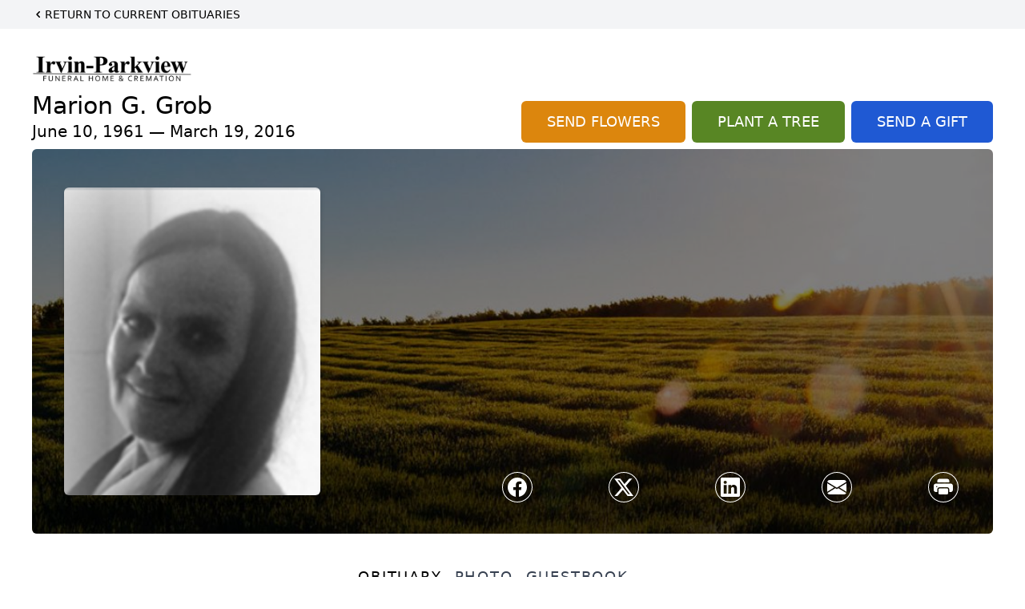

--- FILE ---
content_type: text/html; charset=utf-8
request_url: https://www.google.com/recaptcha/enterprise/anchor?ar=1&k=6LcmdHAqAAAAAAC6CSmRqkLPtULBzPRfMYF262nJ&co=aHR0cHM6Ly93d3cuaXJ2aW5wYXJrdmlldy5jb206NDQz&hl=en&type=image&v=PoyoqOPhxBO7pBk68S4YbpHZ&theme=light&size=invisible&badge=bottomright&anchor-ms=20000&execute-ms=30000&cb=i71t2gcu2cyi
body_size: 48827
content:
<!DOCTYPE HTML><html dir="ltr" lang="en"><head><meta http-equiv="Content-Type" content="text/html; charset=UTF-8">
<meta http-equiv="X-UA-Compatible" content="IE=edge">
<title>reCAPTCHA</title>
<style type="text/css">
/* cyrillic-ext */
@font-face {
  font-family: 'Roboto';
  font-style: normal;
  font-weight: 400;
  font-stretch: 100%;
  src: url(//fonts.gstatic.com/s/roboto/v48/KFO7CnqEu92Fr1ME7kSn66aGLdTylUAMa3GUBHMdazTgWw.woff2) format('woff2');
  unicode-range: U+0460-052F, U+1C80-1C8A, U+20B4, U+2DE0-2DFF, U+A640-A69F, U+FE2E-FE2F;
}
/* cyrillic */
@font-face {
  font-family: 'Roboto';
  font-style: normal;
  font-weight: 400;
  font-stretch: 100%;
  src: url(//fonts.gstatic.com/s/roboto/v48/KFO7CnqEu92Fr1ME7kSn66aGLdTylUAMa3iUBHMdazTgWw.woff2) format('woff2');
  unicode-range: U+0301, U+0400-045F, U+0490-0491, U+04B0-04B1, U+2116;
}
/* greek-ext */
@font-face {
  font-family: 'Roboto';
  font-style: normal;
  font-weight: 400;
  font-stretch: 100%;
  src: url(//fonts.gstatic.com/s/roboto/v48/KFO7CnqEu92Fr1ME7kSn66aGLdTylUAMa3CUBHMdazTgWw.woff2) format('woff2');
  unicode-range: U+1F00-1FFF;
}
/* greek */
@font-face {
  font-family: 'Roboto';
  font-style: normal;
  font-weight: 400;
  font-stretch: 100%;
  src: url(//fonts.gstatic.com/s/roboto/v48/KFO7CnqEu92Fr1ME7kSn66aGLdTylUAMa3-UBHMdazTgWw.woff2) format('woff2');
  unicode-range: U+0370-0377, U+037A-037F, U+0384-038A, U+038C, U+038E-03A1, U+03A3-03FF;
}
/* math */
@font-face {
  font-family: 'Roboto';
  font-style: normal;
  font-weight: 400;
  font-stretch: 100%;
  src: url(//fonts.gstatic.com/s/roboto/v48/KFO7CnqEu92Fr1ME7kSn66aGLdTylUAMawCUBHMdazTgWw.woff2) format('woff2');
  unicode-range: U+0302-0303, U+0305, U+0307-0308, U+0310, U+0312, U+0315, U+031A, U+0326-0327, U+032C, U+032F-0330, U+0332-0333, U+0338, U+033A, U+0346, U+034D, U+0391-03A1, U+03A3-03A9, U+03B1-03C9, U+03D1, U+03D5-03D6, U+03F0-03F1, U+03F4-03F5, U+2016-2017, U+2034-2038, U+203C, U+2040, U+2043, U+2047, U+2050, U+2057, U+205F, U+2070-2071, U+2074-208E, U+2090-209C, U+20D0-20DC, U+20E1, U+20E5-20EF, U+2100-2112, U+2114-2115, U+2117-2121, U+2123-214F, U+2190, U+2192, U+2194-21AE, U+21B0-21E5, U+21F1-21F2, U+21F4-2211, U+2213-2214, U+2216-22FF, U+2308-230B, U+2310, U+2319, U+231C-2321, U+2336-237A, U+237C, U+2395, U+239B-23B7, U+23D0, U+23DC-23E1, U+2474-2475, U+25AF, U+25B3, U+25B7, U+25BD, U+25C1, U+25CA, U+25CC, U+25FB, U+266D-266F, U+27C0-27FF, U+2900-2AFF, U+2B0E-2B11, U+2B30-2B4C, U+2BFE, U+3030, U+FF5B, U+FF5D, U+1D400-1D7FF, U+1EE00-1EEFF;
}
/* symbols */
@font-face {
  font-family: 'Roboto';
  font-style: normal;
  font-weight: 400;
  font-stretch: 100%;
  src: url(//fonts.gstatic.com/s/roboto/v48/KFO7CnqEu92Fr1ME7kSn66aGLdTylUAMaxKUBHMdazTgWw.woff2) format('woff2');
  unicode-range: U+0001-000C, U+000E-001F, U+007F-009F, U+20DD-20E0, U+20E2-20E4, U+2150-218F, U+2190, U+2192, U+2194-2199, U+21AF, U+21E6-21F0, U+21F3, U+2218-2219, U+2299, U+22C4-22C6, U+2300-243F, U+2440-244A, U+2460-24FF, U+25A0-27BF, U+2800-28FF, U+2921-2922, U+2981, U+29BF, U+29EB, U+2B00-2BFF, U+4DC0-4DFF, U+FFF9-FFFB, U+10140-1018E, U+10190-1019C, U+101A0, U+101D0-101FD, U+102E0-102FB, U+10E60-10E7E, U+1D2C0-1D2D3, U+1D2E0-1D37F, U+1F000-1F0FF, U+1F100-1F1AD, U+1F1E6-1F1FF, U+1F30D-1F30F, U+1F315, U+1F31C, U+1F31E, U+1F320-1F32C, U+1F336, U+1F378, U+1F37D, U+1F382, U+1F393-1F39F, U+1F3A7-1F3A8, U+1F3AC-1F3AF, U+1F3C2, U+1F3C4-1F3C6, U+1F3CA-1F3CE, U+1F3D4-1F3E0, U+1F3ED, U+1F3F1-1F3F3, U+1F3F5-1F3F7, U+1F408, U+1F415, U+1F41F, U+1F426, U+1F43F, U+1F441-1F442, U+1F444, U+1F446-1F449, U+1F44C-1F44E, U+1F453, U+1F46A, U+1F47D, U+1F4A3, U+1F4B0, U+1F4B3, U+1F4B9, U+1F4BB, U+1F4BF, U+1F4C8-1F4CB, U+1F4D6, U+1F4DA, U+1F4DF, U+1F4E3-1F4E6, U+1F4EA-1F4ED, U+1F4F7, U+1F4F9-1F4FB, U+1F4FD-1F4FE, U+1F503, U+1F507-1F50B, U+1F50D, U+1F512-1F513, U+1F53E-1F54A, U+1F54F-1F5FA, U+1F610, U+1F650-1F67F, U+1F687, U+1F68D, U+1F691, U+1F694, U+1F698, U+1F6AD, U+1F6B2, U+1F6B9-1F6BA, U+1F6BC, U+1F6C6-1F6CF, U+1F6D3-1F6D7, U+1F6E0-1F6EA, U+1F6F0-1F6F3, U+1F6F7-1F6FC, U+1F700-1F7FF, U+1F800-1F80B, U+1F810-1F847, U+1F850-1F859, U+1F860-1F887, U+1F890-1F8AD, U+1F8B0-1F8BB, U+1F8C0-1F8C1, U+1F900-1F90B, U+1F93B, U+1F946, U+1F984, U+1F996, U+1F9E9, U+1FA00-1FA6F, U+1FA70-1FA7C, U+1FA80-1FA89, U+1FA8F-1FAC6, U+1FACE-1FADC, U+1FADF-1FAE9, U+1FAF0-1FAF8, U+1FB00-1FBFF;
}
/* vietnamese */
@font-face {
  font-family: 'Roboto';
  font-style: normal;
  font-weight: 400;
  font-stretch: 100%;
  src: url(//fonts.gstatic.com/s/roboto/v48/KFO7CnqEu92Fr1ME7kSn66aGLdTylUAMa3OUBHMdazTgWw.woff2) format('woff2');
  unicode-range: U+0102-0103, U+0110-0111, U+0128-0129, U+0168-0169, U+01A0-01A1, U+01AF-01B0, U+0300-0301, U+0303-0304, U+0308-0309, U+0323, U+0329, U+1EA0-1EF9, U+20AB;
}
/* latin-ext */
@font-face {
  font-family: 'Roboto';
  font-style: normal;
  font-weight: 400;
  font-stretch: 100%;
  src: url(//fonts.gstatic.com/s/roboto/v48/KFO7CnqEu92Fr1ME7kSn66aGLdTylUAMa3KUBHMdazTgWw.woff2) format('woff2');
  unicode-range: U+0100-02BA, U+02BD-02C5, U+02C7-02CC, U+02CE-02D7, U+02DD-02FF, U+0304, U+0308, U+0329, U+1D00-1DBF, U+1E00-1E9F, U+1EF2-1EFF, U+2020, U+20A0-20AB, U+20AD-20C0, U+2113, U+2C60-2C7F, U+A720-A7FF;
}
/* latin */
@font-face {
  font-family: 'Roboto';
  font-style: normal;
  font-weight: 400;
  font-stretch: 100%;
  src: url(//fonts.gstatic.com/s/roboto/v48/KFO7CnqEu92Fr1ME7kSn66aGLdTylUAMa3yUBHMdazQ.woff2) format('woff2');
  unicode-range: U+0000-00FF, U+0131, U+0152-0153, U+02BB-02BC, U+02C6, U+02DA, U+02DC, U+0304, U+0308, U+0329, U+2000-206F, U+20AC, U+2122, U+2191, U+2193, U+2212, U+2215, U+FEFF, U+FFFD;
}
/* cyrillic-ext */
@font-face {
  font-family: 'Roboto';
  font-style: normal;
  font-weight: 500;
  font-stretch: 100%;
  src: url(//fonts.gstatic.com/s/roboto/v48/KFO7CnqEu92Fr1ME7kSn66aGLdTylUAMa3GUBHMdazTgWw.woff2) format('woff2');
  unicode-range: U+0460-052F, U+1C80-1C8A, U+20B4, U+2DE0-2DFF, U+A640-A69F, U+FE2E-FE2F;
}
/* cyrillic */
@font-face {
  font-family: 'Roboto';
  font-style: normal;
  font-weight: 500;
  font-stretch: 100%;
  src: url(//fonts.gstatic.com/s/roboto/v48/KFO7CnqEu92Fr1ME7kSn66aGLdTylUAMa3iUBHMdazTgWw.woff2) format('woff2');
  unicode-range: U+0301, U+0400-045F, U+0490-0491, U+04B0-04B1, U+2116;
}
/* greek-ext */
@font-face {
  font-family: 'Roboto';
  font-style: normal;
  font-weight: 500;
  font-stretch: 100%;
  src: url(//fonts.gstatic.com/s/roboto/v48/KFO7CnqEu92Fr1ME7kSn66aGLdTylUAMa3CUBHMdazTgWw.woff2) format('woff2');
  unicode-range: U+1F00-1FFF;
}
/* greek */
@font-face {
  font-family: 'Roboto';
  font-style: normal;
  font-weight: 500;
  font-stretch: 100%;
  src: url(//fonts.gstatic.com/s/roboto/v48/KFO7CnqEu92Fr1ME7kSn66aGLdTylUAMa3-UBHMdazTgWw.woff2) format('woff2');
  unicode-range: U+0370-0377, U+037A-037F, U+0384-038A, U+038C, U+038E-03A1, U+03A3-03FF;
}
/* math */
@font-face {
  font-family: 'Roboto';
  font-style: normal;
  font-weight: 500;
  font-stretch: 100%;
  src: url(//fonts.gstatic.com/s/roboto/v48/KFO7CnqEu92Fr1ME7kSn66aGLdTylUAMawCUBHMdazTgWw.woff2) format('woff2');
  unicode-range: U+0302-0303, U+0305, U+0307-0308, U+0310, U+0312, U+0315, U+031A, U+0326-0327, U+032C, U+032F-0330, U+0332-0333, U+0338, U+033A, U+0346, U+034D, U+0391-03A1, U+03A3-03A9, U+03B1-03C9, U+03D1, U+03D5-03D6, U+03F0-03F1, U+03F4-03F5, U+2016-2017, U+2034-2038, U+203C, U+2040, U+2043, U+2047, U+2050, U+2057, U+205F, U+2070-2071, U+2074-208E, U+2090-209C, U+20D0-20DC, U+20E1, U+20E5-20EF, U+2100-2112, U+2114-2115, U+2117-2121, U+2123-214F, U+2190, U+2192, U+2194-21AE, U+21B0-21E5, U+21F1-21F2, U+21F4-2211, U+2213-2214, U+2216-22FF, U+2308-230B, U+2310, U+2319, U+231C-2321, U+2336-237A, U+237C, U+2395, U+239B-23B7, U+23D0, U+23DC-23E1, U+2474-2475, U+25AF, U+25B3, U+25B7, U+25BD, U+25C1, U+25CA, U+25CC, U+25FB, U+266D-266F, U+27C0-27FF, U+2900-2AFF, U+2B0E-2B11, U+2B30-2B4C, U+2BFE, U+3030, U+FF5B, U+FF5D, U+1D400-1D7FF, U+1EE00-1EEFF;
}
/* symbols */
@font-face {
  font-family: 'Roboto';
  font-style: normal;
  font-weight: 500;
  font-stretch: 100%;
  src: url(//fonts.gstatic.com/s/roboto/v48/KFO7CnqEu92Fr1ME7kSn66aGLdTylUAMaxKUBHMdazTgWw.woff2) format('woff2');
  unicode-range: U+0001-000C, U+000E-001F, U+007F-009F, U+20DD-20E0, U+20E2-20E4, U+2150-218F, U+2190, U+2192, U+2194-2199, U+21AF, U+21E6-21F0, U+21F3, U+2218-2219, U+2299, U+22C4-22C6, U+2300-243F, U+2440-244A, U+2460-24FF, U+25A0-27BF, U+2800-28FF, U+2921-2922, U+2981, U+29BF, U+29EB, U+2B00-2BFF, U+4DC0-4DFF, U+FFF9-FFFB, U+10140-1018E, U+10190-1019C, U+101A0, U+101D0-101FD, U+102E0-102FB, U+10E60-10E7E, U+1D2C0-1D2D3, U+1D2E0-1D37F, U+1F000-1F0FF, U+1F100-1F1AD, U+1F1E6-1F1FF, U+1F30D-1F30F, U+1F315, U+1F31C, U+1F31E, U+1F320-1F32C, U+1F336, U+1F378, U+1F37D, U+1F382, U+1F393-1F39F, U+1F3A7-1F3A8, U+1F3AC-1F3AF, U+1F3C2, U+1F3C4-1F3C6, U+1F3CA-1F3CE, U+1F3D4-1F3E0, U+1F3ED, U+1F3F1-1F3F3, U+1F3F5-1F3F7, U+1F408, U+1F415, U+1F41F, U+1F426, U+1F43F, U+1F441-1F442, U+1F444, U+1F446-1F449, U+1F44C-1F44E, U+1F453, U+1F46A, U+1F47D, U+1F4A3, U+1F4B0, U+1F4B3, U+1F4B9, U+1F4BB, U+1F4BF, U+1F4C8-1F4CB, U+1F4D6, U+1F4DA, U+1F4DF, U+1F4E3-1F4E6, U+1F4EA-1F4ED, U+1F4F7, U+1F4F9-1F4FB, U+1F4FD-1F4FE, U+1F503, U+1F507-1F50B, U+1F50D, U+1F512-1F513, U+1F53E-1F54A, U+1F54F-1F5FA, U+1F610, U+1F650-1F67F, U+1F687, U+1F68D, U+1F691, U+1F694, U+1F698, U+1F6AD, U+1F6B2, U+1F6B9-1F6BA, U+1F6BC, U+1F6C6-1F6CF, U+1F6D3-1F6D7, U+1F6E0-1F6EA, U+1F6F0-1F6F3, U+1F6F7-1F6FC, U+1F700-1F7FF, U+1F800-1F80B, U+1F810-1F847, U+1F850-1F859, U+1F860-1F887, U+1F890-1F8AD, U+1F8B0-1F8BB, U+1F8C0-1F8C1, U+1F900-1F90B, U+1F93B, U+1F946, U+1F984, U+1F996, U+1F9E9, U+1FA00-1FA6F, U+1FA70-1FA7C, U+1FA80-1FA89, U+1FA8F-1FAC6, U+1FACE-1FADC, U+1FADF-1FAE9, U+1FAF0-1FAF8, U+1FB00-1FBFF;
}
/* vietnamese */
@font-face {
  font-family: 'Roboto';
  font-style: normal;
  font-weight: 500;
  font-stretch: 100%;
  src: url(//fonts.gstatic.com/s/roboto/v48/KFO7CnqEu92Fr1ME7kSn66aGLdTylUAMa3OUBHMdazTgWw.woff2) format('woff2');
  unicode-range: U+0102-0103, U+0110-0111, U+0128-0129, U+0168-0169, U+01A0-01A1, U+01AF-01B0, U+0300-0301, U+0303-0304, U+0308-0309, U+0323, U+0329, U+1EA0-1EF9, U+20AB;
}
/* latin-ext */
@font-face {
  font-family: 'Roboto';
  font-style: normal;
  font-weight: 500;
  font-stretch: 100%;
  src: url(//fonts.gstatic.com/s/roboto/v48/KFO7CnqEu92Fr1ME7kSn66aGLdTylUAMa3KUBHMdazTgWw.woff2) format('woff2');
  unicode-range: U+0100-02BA, U+02BD-02C5, U+02C7-02CC, U+02CE-02D7, U+02DD-02FF, U+0304, U+0308, U+0329, U+1D00-1DBF, U+1E00-1E9F, U+1EF2-1EFF, U+2020, U+20A0-20AB, U+20AD-20C0, U+2113, U+2C60-2C7F, U+A720-A7FF;
}
/* latin */
@font-face {
  font-family: 'Roboto';
  font-style: normal;
  font-weight: 500;
  font-stretch: 100%;
  src: url(//fonts.gstatic.com/s/roboto/v48/KFO7CnqEu92Fr1ME7kSn66aGLdTylUAMa3yUBHMdazQ.woff2) format('woff2');
  unicode-range: U+0000-00FF, U+0131, U+0152-0153, U+02BB-02BC, U+02C6, U+02DA, U+02DC, U+0304, U+0308, U+0329, U+2000-206F, U+20AC, U+2122, U+2191, U+2193, U+2212, U+2215, U+FEFF, U+FFFD;
}
/* cyrillic-ext */
@font-face {
  font-family: 'Roboto';
  font-style: normal;
  font-weight: 900;
  font-stretch: 100%;
  src: url(//fonts.gstatic.com/s/roboto/v48/KFO7CnqEu92Fr1ME7kSn66aGLdTylUAMa3GUBHMdazTgWw.woff2) format('woff2');
  unicode-range: U+0460-052F, U+1C80-1C8A, U+20B4, U+2DE0-2DFF, U+A640-A69F, U+FE2E-FE2F;
}
/* cyrillic */
@font-face {
  font-family: 'Roboto';
  font-style: normal;
  font-weight: 900;
  font-stretch: 100%;
  src: url(//fonts.gstatic.com/s/roboto/v48/KFO7CnqEu92Fr1ME7kSn66aGLdTylUAMa3iUBHMdazTgWw.woff2) format('woff2');
  unicode-range: U+0301, U+0400-045F, U+0490-0491, U+04B0-04B1, U+2116;
}
/* greek-ext */
@font-face {
  font-family: 'Roboto';
  font-style: normal;
  font-weight: 900;
  font-stretch: 100%;
  src: url(//fonts.gstatic.com/s/roboto/v48/KFO7CnqEu92Fr1ME7kSn66aGLdTylUAMa3CUBHMdazTgWw.woff2) format('woff2');
  unicode-range: U+1F00-1FFF;
}
/* greek */
@font-face {
  font-family: 'Roboto';
  font-style: normal;
  font-weight: 900;
  font-stretch: 100%;
  src: url(//fonts.gstatic.com/s/roboto/v48/KFO7CnqEu92Fr1ME7kSn66aGLdTylUAMa3-UBHMdazTgWw.woff2) format('woff2');
  unicode-range: U+0370-0377, U+037A-037F, U+0384-038A, U+038C, U+038E-03A1, U+03A3-03FF;
}
/* math */
@font-face {
  font-family: 'Roboto';
  font-style: normal;
  font-weight: 900;
  font-stretch: 100%;
  src: url(//fonts.gstatic.com/s/roboto/v48/KFO7CnqEu92Fr1ME7kSn66aGLdTylUAMawCUBHMdazTgWw.woff2) format('woff2');
  unicode-range: U+0302-0303, U+0305, U+0307-0308, U+0310, U+0312, U+0315, U+031A, U+0326-0327, U+032C, U+032F-0330, U+0332-0333, U+0338, U+033A, U+0346, U+034D, U+0391-03A1, U+03A3-03A9, U+03B1-03C9, U+03D1, U+03D5-03D6, U+03F0-03F1, U+03F4-03F5, U+2016-2017, U+2034-2038, U+203C, U+2040, U+2043, U+2047, U+2050, U+2057, U+205F, U+2070-2071, U+2074-208E, U+2090-209C, U+20D0-20DC, U+20E1, U+20E5-20EF, U+2100-2112, U+2114-2115, U+2117-2121, U+2123-214F, U+2190, U+2192, U+2194-21AE, U+21B0-21E5, U+21F1-21F2, U+21F4-2211, U+2213-2214, U+2216-22FF, U+2308-230B, U+2310, U+2319, U+231C-2321, U+2336-237A, U+237C, U+2395, U+239B-23B7, U+23D0, U+23DC-23E1, U+2474-2475, U+25AF, U+25B3, U+25B7, U+25BD, U+25C1, U+25CA, U+25CC, U+25FB, U+266D-266F, U+27C0-27FF, U+2900-2AFF, U+2B0E-2B11, U+2B30-2B4C, U+2BFE, U+3030, U+FF5B, U+FF5D, U+1D400-1D7FF, U+1EE00-1EEFF;
}
/* symbols */
@font-face {
  font-family: 'Roboto';
  font-style: normal;
  font-weight: 900;
  font-stretch: 100%;
  src: url(//fonts.gstatic.com/s/roboto/v48/KFO7CnqEu92Fr1ME7kSn66aGLdTylUAMaxKUBHMdazTgWw.woff2) format('woff2');
  unicode-range: U+0001-000C, U+000E-001F, U+007F-009F, U+20DD-20E0, U+20E2-20E4, U+2150-218F, U+2190, U+2192, U+2194-2199, U+21AF, U+21E6-21F0, U+21F3, U+2218-2219, U+2299, U+22C4-22C6, U+2300-243F, U+2440-244A, U+2460-24FF, U+25A0-27BF, U+2800-28FF, U+2921-2922, U+2981, U+29BF, U+29EB, U+2B00-2BFF, U+4DC0-4DFF, U+FFF9-FFFB, U+10140-1018E, U+10190-1019C, U+101A0, U+101D0-101FD, U+102E0-102FB, U+10E60-10E7E, U+1D2C0-1D2D3, U+1D2E0-1D37F, U+1F000-1F0FF, U+1F100-1F1AD, U+1F1E6-1F1FF, U+1F30D-1F30F, U+1F315, U+1F31C, U+1F31E, U+1F320-1F32C, U+1F336, U+1F378, U+1F37D, U+1F382, U+1F393-1F39F, U+1F3A7-1F3A8, U+1F3AC-1F3AF, U+1F3C2, U+1F3C4-1F3C6, U+1F3CA-1F3CE, U+1F3D4-1F3E0, U+1F3ED, U+1F3F1-1F3F3, U+1F3F5-1F3F7, U+1F408, U+1F415, U+1F41F, U+1F426, U+1F43F, U+1F441-1F442, U+1F444, U+1F446-1F449, U+1F44C-1F44E, U+1F453, U+1F46A, U+1F47D, U+1F4A3, U+1F4B0, U+1F4B3, U+1F4B9, U+1F4BB, U+1F4BF, U+1F4C8-1F4CB, U+1F4D6, U+1F4DA, U+1F4DF, U+1F4E3-1F4E6, U+1F4EA-1F4ED, U+1F4F7, U+1F4F9-1F4FB, U+1F4FD-1F4FE, U+1F503, U+1F507-1F50B, U+1F50D, U+1F512-1F513, U+1F53E-1F54A, U+1F54F-1F5FA, U+1F610, U+1F650-1F67F, U+1F687, U+1F68D, U+1F691, U+1F694, U+1F698, U+1F6AD, U+1F6B2, U+1F6B9-1F6BA, U+1F6BC, U+1F6C6-1F6CF, U+1F6D3-1F6D7, U+1F6E0-1F6EA, U+1F6F0-1F6F3, U+1F6F7-1F6FC, U+1F700-1F7FF, U+1F800-1F80B, U+1F810-1F847, U+1F850-1F859, U+1F860-1F887, U+1F890-1F8AD, U+1F8B0-1F8BB, U+1F8C0-1F8C1, U+1F900-1F90B, U+1F93B, U+1F946, U+1F984, U+1F996, U+1F9E9, U+1FA00-1FA6F, U+1FA70-1FA7C, U+1FA80-1FA89, U+1FA8F-1FAC6, U+1FACE-1FADC, U+1FADF-1FAE9, U+1FAF0-1FAF8, U+1FB00-1FBFF;
}
/* vietnamese */
@font-face {
  font-family: 'Roboto';
  font-style: normal;
  font-weight: 900;
  font-stretch: 100%;
  src: url(//fonts.gstatic.com/s/roboto/v48/KFO7CnqEu92Fr1ME7kSn66aGLdTylUAMa3OUBHMdazTgWw.woff2) format('woff2');
  unicode-range: U+0102-0103, U+0110-0111, U+0128-0129, U+0168-0169, U+01A0-01A1, U+01AF-01B0, U+0300-0301, U+0303-0304, U+0308-0309, U+0323, U+0329, U+1EA0-1EF9, U+20AB;
}
/* latin-ext */
@font-face {
  font-family: 'Roboto';
  font-style: normal;
  font-weight: 900;
  font-stretch: 100%;
  src: url(//fonts.gstatic.com/s/roboto/v48/KFO7CnqEu92Fr1ME7kSn66aGLdTylUAMa3KUBHMdazTgWw.woff2) format('woff2');
  unicode-range: U+0100-02BA, U+02BD-02C5, U+02C7-02CC, U+02CE-02D7, U+02DD-02FF, U+0304, U+0308, U+0329, U+1D00-1DBF, U+1E00-1E9F, U+1EF2-1EFF, U+2020, U+20A0-20AB, U+20AD-20C0, U+2113, U+2C60-2C7F, U+A720-A7FF;
}
/* latin */
@font-face {
  font-family: 'Roboto';
  font-style: normal;
  font-weight: 900;
  font-stretch: 100%;
  src: url(//fonts.gstatic.com/s/roboto/v48/KFO7CnqEu92Fr1ME7kSn66aGLdTylUAMa3yUBHMdazQ.woff2) format('woff2');
  unicode-range: U+0000-00FF, U+0131, U+0152-0153, U+02BB-02BC, U+02C6, U+02DA, U+02DC, U+0304, U+0308, U+0329, U+2000-206F, U+20AC, U+2122, U+2191, U+2193, U+2212, U+2215, U+FEFF, U+FFFD;
}

</style>
<link rel="stylesheet" type="text/css" href="https://www.gstatic.com/recaptcha/releases/PoyoqOPhxBO7pBk68S4YbpHZ/styles__ltr.css">
<script nonce="VrxoDUbNQADOw5Ivi2DGUg" type="text/javascript">window['__recaptcha_api'] = 'https://www.google.com/recaptcha/enterprise/';</script>
<script type="text/javascript" src="https://www.gstatic.com/recaptcha/releases/PoyoqOPhxBO7pBk68S4YbpHZ/recaptcha__en.js" nonce="VrxoDUbNQADOw5Ivi2DGUg">
      
    </script></head>
<body><div id="rc-anchor-alert" class="rc-anchor-alert"></div>
<input type="hidden" id="recaptcha-token" value="[base64]">
<script type="text/javascript" nonce="VrxoDUbNQADOw5Ivi2DGUg">
      recaptcha.anchor.Main.init("[\x22ainput\x22,[\x22bgdata\x22,\x22\x22,\[base64]/[base64]/[base64]/KE4oMTI0LHYsdi5HKSxMWihsLHYpKTpOKDEyNCx2LGwpLFYpLHYpLFQpKSxGKDE3MSx2KX0scjc9ZnVuY3Rpb24obCl7cmV0dXJuIGx9LEM9ZnVuY3Rpb24obCxWLHYpe04odixsLFYpLFZbYWtdPTI3OTZ9LG49ZnVuY3Rpb24obCxWKXtWLlg9KChWLlg/[base64]/[base64]/[base64]/[base64]/[base64]/[base64]/[base64]/[base64]/[base64]/[base64]/[base64]\\u003d\x22,\[base64]\\u003d\x22,\x22w5vCqU7Cv8O4w6rCgFVZBjDCv8Kyw6hWecKDwplfwonDlwbDghoyw64Fw7UtwoTDvCZGw5IQO8KBRx9KcjXDhMOrQinCusOxwoRHwpV9w4PCq8Ogw7Y4c8OLw68KUynDkcKKw6gtwo0SYcOQwp9/B8K/[base64]/DqSzCgScxw4ozK1LDjsK/w67DscOdRlXDjiLDksK2w6jDi2F3VcKLwoNJw5DDvCLDtsKFwpkUwq8/SGfDvR0ZQSPDisOBWcOkFMKxwonDtj4kQ8O2wogVw6bCo34KRsOlwr4bwqfDg8Kyw4tcwpkWBzZRw4oRMhLCv8KFwp0Nw6fDlx44wro5ZztEekbCvk5rwoDDpcKeTMKWOMOoXQTCusK1w6PDrsK6w7pPwqxbMQDCgCTDgx9/wpXDm24mN2TDgE19XxAKw5bDncKUw79pw57CuMOGFMOQOMKuPsKGHE5IworDlDvChB/DgxTCsE7ClsKXPsOCZHEjDWpMKMOUw7xBw5JqYcKnwrPDuGcJGTUAw5fCixMDai/Csx47wrfCjSEUE8K2Y8KZwoHDim9xwps8w4PCpsK0wozChzkJwo9xw5V/wpbDgzBCw5ohFz4YwpAyDMOHw5rDu0Mdw6kWOMOTwqzClsOzwoPCnFxiQEgzCAnCvsKtYzfDlA96ccODJcOawoU6w47DisO5CVV8ScKNV8OUS8OJw7MIwr/DmMOMIMK5CMO+w4liZRB0w5Uuwrl0dQAhAF/ClMKKd0DDpcKCwo3CvSjDgsK7woXDiy0JWzgDw5XDvcOgOXkWw7NVLCwTPAbDngEiwpPCosO/Hlw3dn0Rw67ChDTCmBLCtMKew43DsDBaw4Vgw6IbMcOjw6jDpmNpwoQSGGlAw6c2IcOLNA/DqSYTw68Rw5/[base64]/DlF1FLSQEUloXwoVtFhFUfkHCucO6w57Dp2fDiE/[base64]/[base64]/[base64]/[base64]/CicKDw5bDl3LCq8KlKGXCocOdA8K3wqU0PcKyRMOKwpciw5QtBwnDqiHDrmkLRsKhLmTCjjrDt1cvUTBcw4gvw6xMwqQ/w7PDhmvDvsKuw4gmVMK2CWfCow4PwozDrsOUcnR9V8OQIcOkU2jDmcKrGAB+w78CFMK6PsKSa1xJJ8OHw6DDqGFdwp4LwofCqFbCkRvCrz4gWFzCjsOkwoTChMKkQ37CmMOabwIbDFQdw7nCs8Ose8KlPRrCoMOKMC1/[base64]/FFnDj2/DjhYNw4sSJCx+djgHFgrCs8KWT8O0B8Kdw6zDtQrCjR3DmMOjwqzDrHRlw67Cj8Ocw4obFMK4Q8OJwo7ClBTCgyXDnDEoZMKGUFLDuzZeH8Kuw5UAw6h+RcK0fBQQw5zClx1FPANZw7vDqsKdYR/CpcOXw4LDu8OYw48BL1pnw5bCgMOjw4dQDcKmw4zDgsK+IcKFw5jCn8K0w7DCgVNobcKkw4NEwqVJGsO0w5rDhcK2PnHDhMKNTH7CpcK1PW3Cp8K2wqXDsSvDhBvDs8OSwp95wrzClcOwc0/[base64]/[base64]/Cl8KIIMK8R8O1wrXDnMOqwp5yQ3UHLcOqABUtNFoMwrjCqMKPfhZaUFVhGcKPwqpJw6dsw5AKwowCw4PDqlkKGMKWw6IhWsKiwrDDjhxow43DoyrDrMKKdWTDr8K3aWxDw7Zow50hw7p+aMOuIsOTFQLCjcOdIcKBfT8/XMONwooXw4IfH8O8ZT4Zw4bCkCgCNMKraH/Dj07CpMKpw4HCl19pM8KEW8KNfg/DocOmMSLCmcOrVXbDi8KxGH/DlMKgAwHCsiXDsijChETDv1nDr2IvwoPClMOHYcKiw5wfwod6w5zCgMOTDV9bNnBAwr/DhMOdw44CwqrDpD7Clhl2MljCj8OAVQbDmcOJJW/DtcKHZA/DnivDrMOpCjjCtzrDpsKkwqFSf8OPQn9hw6AJwrPCocK1w6pOIwAQw5XDvcKbZ8Opw4nDisOQw4tnwrI9HzFrACHDrMKKdHjDgcOzwpTCrGLCuA/ChMK1OsKnw6l6wq/DrVhvPRsAw5XDsA/DnsKOwqDCrmJWw6oTw7N8McOOw5PDj8O0McKRwqtnw51Ew5YvR2l0DD3Cj17DhW3DusO6BcOyHCYWw7p6N8O3Uz9bw6XDkMK/RWnCjMKsGGBddcKdTcO9K0HDt2sgw4VhKlbDoiw1P2/CjsK2DMObw6DDgHMGw54Ow7kwwqDCtnkDw5nDq8Olw5siwqLCtsKRwqsOVcODwpnCpwY7eMKYMsOcWBhPw71ATiTDm8K7PcKww74QTsOTVWLDln/[base64]/DpFTCuHE6w7TCiMOVwpNKHw/DtMOGwr0jLcObH8KEwpAPf8OqK1VnVHPDpMK1c8KFIMOTbikEDMObPsOHclZcbw/DqsOKwoNTX8OHXEwnEWJtw7HCk8O1EEfDgijDuQHDnivDuMKBwqUxacO9wo/CiBLCu8OMTAbDk2gdFiAVTsKCSMKdRX7DixNCw6suIAbDh8Oow7vCo8OseAEuwp3Dm1BOHTXCuMOnwrjDtsOkwp3DtcKtw4bDt8ODwrdod1fCqcKfGHsCL8K/wpMMw7LChMO1w5bCoRXDksO5woLDoMKYw4wzTMK7BUnDtcK4fsKpY8OYw4vDvw1QwrZUwpoZd8KbESLDosKvw7rCol/DicOSwrbCvMK0TwwFw57CuMKJwpjDt2Efw4xYdMKEw4IoJcKRwqZ5wrZ/d0NZY3LDuxJ0blJiw6NAwoHCpcK3wovCnFZWw45nwqAVI1Aqw5LDq8O0VcOzXMK4dMKzUjRFwpM8w6rCg1HDsSjCm1MSH8KEwr5PAcOswpBUwp3CnkfDnEVawpfDocK2wovDksO5DsOJwofDk8K/wrd5RMK4ai5Fw4LCkMOUwp3CtVkkBDENHMKXH1/[base64]/wrfDvX07wpnDk2jCgsONeWnDucKKY8OGWsKWwrvDmcKEGHkKw5/Dozd1GMKQwq8IdhvDghACw6EVPWxEw5fCrnF8wofDgcOHFcKNwq3CjDTDj1MPw7LDiCpdWRhnQlfDlnggEMOKZVjDnsO2wrULUgFnw64PwrwZVVPCssKJekNmL3wnwpXCv8OYEArCjCTDvGU/F8O7RsOtw4Arw73CscO1w6LCssO9w6s3M8K0wpoJEsKkw6jCpWjDk8OWw7nCsmBMwqnCrRLCq27CrcOhew/DgENsw4vDmycSw53DhsKEw7jDhBvCjcOHwpZZwprDmHTCoMK4IyYww5vDljDDksKrdcOQbMOlLTHCkFB2cMKHdMOqJA/[base64]/Dp1QYw5vDhsKzwpZZBwLCmAIiw6HCi3AGLnHDuGBMYMOtwqdANsOYcHZCw5vCr8KIw4zDgsO9w5rDknLDi8O8wpPCklTDisOCw67Cg8KZw4pWCzHDhcKPw6TDksO2IxYZOm7DkcOLw7EbcMOafMOww64XQMKjw4ZpwrXCnsOjw43Dr8OCwpXCn1/[base64]/w4E1WjtbZA9Gwq3ChMO0W8KJwrXDisOwUcOhw61EAcOyImvCk0HDnmXChMKQwrjCoigww5ZlH8KWbMO5NMKyNsO/cQ3CmcOJwoYyAwDDjTg/wq7CsHEgw5JnPyQTw5IuwoZ2w5rCvsOfP8Kiam0Qw4oES8O4wozClcOJU0rCjF0Rw6Msw6nDhcOkAlrDg8OAT1nDiMKKw6fCrsKnw5DCqsKBFsOgLETClcK9IMKzwpIaYx/Ds8OQwo59YcK/wr7ChigRXsK9X8O6wrTDscKdKw7DsMOpGMO9wrLDllHDh0TDlMOuMl0rwqHDrcKMfi89w5BwwqwmD8KYwr9JNsK/wqDDoy3DmTM8H8Kcw7LCrTsVw5zCoCU5w7BFw7Q5w6stMW/[base64]/Dg8KdP8KLwp5/w5TCkcO4K14cL8KzM8Oiw4HCnUfCu8Ksw4TCisO2HcOQwq7Ch8KHOg7DvsOmJcKcw5QhATxaRcO7w5QlPMOWwqnDpDfDs8KKGRPDun/CvcKhNcK8wqXDucKwwpJDw4MFwrM6w5oUwprDnXR1w7HDnMOCfGZQw6MqwrlowokVw7YCGcKCwpXCpi5kMsOSBcKKwpDClcKTASbCi2rCqsOMNcKqfmXCmsOgwrHDusOBHmPDtUBKwoMyw43CgH53wo8+ZyDDjcKnLMO/woDClxYGwooMfDLCpyjCmjEbY8KgLAXDiyrDilLDtMKYc8K6LnDDl8OTNBILd8OXWE3CpMKmEcOPRcObwoBGRgDDtsKDJMKIO8K/[base64]/DuU4Uwowcw5EgJgDDqcKxwqnDssOia8OePcO6fgLDrn3CtXDCoMKJIVfCnsKaIRA+woTDuUjCu8KtwoPDrhnCoAwpwqR1cMOkQwoawpQWFRzCrsKZwr19w4w5UBXDl2E7wolxwrjCt0nDosKIwoVjcBXCtBrDvMKRU8KRw5Qrw48jFcOVw7PCv1bDhjzDocOZZMOHeU/DqUR1IMO5ETYyw77Dq8OHbhfDlsKqw71bHxzDicKjwqPDg8Oyw4cPOWzCtFTDm8KnP2VtLMOsBMO+w6zCk8KwBQp+w54Mw5zCjMKQUMK4fMO6wo4gUljDkTk1MMODw4Niwr7DusOHQ8Olwr3DsD1lQUjDqcKvw57CrR3DtcOxOMOGBMO/bQ3DrcOjwqLDr8OJw5jDiMKFLQDDgQFmwrAGQcKTGcOMQivCkAoVJkAkw6PDilA+Y0NpfsK+XsKKwoQ2w4QxWcKiODvDmkXDsMK/eWnDnVRNG8KBwrDCgV3Dl8KAw5RrfCfCqMK2w53DuAAYw6DCsHDDssOjworCuSfDmHfDocKmw4h/L8KXBcKrw4JPRXbCsXEmTMOUwo83woHDq3rDlV/[base64]/CkVXCkcOLwoV/w7nClMO5wpXCgcKEL1XDgsKfw65LOcOJw5HDgkUpwoFLKh4/w457w5HDm8OpRDYlwoxMw4nDm8OeMcKCw5Zaw68FA8KzwoZ5wpXDgD1TIlxFwqE7w4XDmsKHwq7Dt08ywqx5w6jDjWfDgcOBwpQ/dsOvGGXCkE1ULyzDjsOefcK2w5NMAVjDkB5JXcO7wqDDv8KNw5/CkMOEwpPCqsKudU/Dp8KFLsK3woLCrDB5I8Omw7LCg8Kdwq3CglXCqsOYTzNyPcKbDcKoCH0xXMO4fF/CvMKkCCoew6UHZHZ5woLCnMO5w47DqsOKUjFCwqcmwrghw5zDoC4hw4IHwrfCvsOeR8Kow5XDlFvCl8KxYTAJYMKpw47Cq3w+RQPDmVnDkT1LwrHDuMK+fDTDkhApSMOawr/DtmnDt8KHwoUHwoNOK2IEYX9cw7rCgsKTw7ZvEH/[base64]/wqpFbMOow73Di8K3wo3DkUYKw7RYw7zDh8KdGVgGworCr8OvwrLCgEbCrsKBIwhcwqd9Uy0Xw5vDqj03w4x4wosvdMK7fVoawqp6d8OUwrAvHcKywoLDmcO8wpBQw7TDnsOWAMK0w5XDuMKIF8KTVMK2w7AGwpnCgxllEHLCqDMSXzjCjMKbwo7DtMObwp/DmsOpwpTCp3Zew5nDrcKxw5fDiDplEcOQVDYoZWbCnTrDrG/Co8KZUcO9eT00FMKFw6VvVMOID8OpwqwON8K+wrDDiMKbwo0OQGoicH4GwqTDkComR8KEZgzDscKbZRLDpHLDh8Oqw5V8w6LDocK8w7YZa8KkwrofwozCgXfCiMOUwooROsOWYwXCmsOQSh9NwrRIRWXDucKaw7HClsO8wqAbMMKAGSc3w4U/wrouw7rDjHsjHcO4w5HDnMOPw6TCmcORwqXDtQYOwoDCo8ORw6hWNcKmw49dw57Dtj/Cu8KgwoLDrlciw7NlwoXCgxHDssKMwq5hX8O4wrXCpcOQcS3DlAZvwrnDonROdMOFwqQhR0PDgsKAWXzClMO3VcKXJ8O5HMKrPHfCksO5wqTCv8Opw53DtGpYwrY5wolMwpEMXMKuwrsLPkzCosOgTlDCjCYnByIwRwvDp8Ktw7LCucO4wq7Cin/Dsy5JNxrCvWBpM8KVw5PDnMOFwqPDlMOzBcKsfCvDnsK2w5sHw49XHcOMSMKDZcKlwrgBLi5JTcKiWcO3wo3CsDRQAFzCqMODNjB9QsKzWcO7AC91BMKKwrh3w4NONmfCtWgJwpjDkBhzehtpw6fCjcKlwrlbMGjCucO8wos/[base64]/CuXnDnwxUw7Q/wrnCiV42w4rDgMOiwoELCnjDgjfDt8OID1jDksO7wrIIIMOgwr3DgD9hw7AcwqLCvcOIw5AbwpZQIlTCkjsdwpBnwrTCkMKGHUHCrDACKGvDuMOlwr8OwqHDgRXDmsOyw5DCrMKEPUQ6wq5Yw4wzHsO8QMOqw4DCvcOTwrTCsMOMw5UVc0fDqidEM115w6Z/esKYw7pIwrZTwoTDsMKyQcOHAzTCrnrDn0rCh8O3e0o1w57CrMONWkbDv18vwpjCrsKCw5DDj1NUwp4RBHLCg8ODwoJBwoNYwpknwo7CvzfCpMO3UiDDglgQGnTDp8OPw63DgsK6a0xzw7jDs8OwwqFCw7Eewop7FDjDsmnDocKLw7zDqsKew7ULw5TCu1/CgiRDw73DnsKpckFEw7www7PDl0Iyc8KEfcOkWcKJbMOEwqbDsXHDp8Orw7TDoFUXMcKXJ8O6AH7DlRpqSMKQUMKewoLDj2QfQyzDjMKowozDpsKxwow2Dx7Doi3Cr1xFFUl5w4J0OsOww43Dk8K0wpvDmMOqw73Cs8KnH8KNw6xEd8KZfxEQShrCusOXwoN/[base64]/CnGwifMOAF8OYfcOMSCXDvMOowrRNw57DtsOTwovCp8KqwpbCgsOww6fDlcOZw705c3tOTnPCgMKQOWVqw58tw6EowoXCkB3CusOFAGzCqVzDmGnDinV4aDPCiilQcGwBwrsmwr4aSyPDh8OEwqvDscKsOgxyw5BwEcKCw78/[base64]/[base64]/Dl8KswroSNsKcw7jDk8KPw4IfXxNjGMOaw7N+woZTAAQkS2vDncKkS2jCrsOOw4EFTBzDjsK0w6nCgFDDiAvDo8OCRi3DggsYEmrDosOgw4PCpcO+Z8O9Pxl2wpMKw4rCosONwrzDlAMRJn9JJzFyw41vwqIhw5xOcMOTwo5BwpYRwoLClsOxN8K0JBlCbT/DnsOzw6YJJMOdwr5/BMKvw6BoOcO6VcO6NcKsXcK3wrjDjTPCusKUVHxAfsONw4Miw7DCmmZPbMKmwpIvPyfCoSUKPxkSTBLDk8Otw77CiiDCo8KLw69Cw44Swrp1CMOvwpAKw7s1w5/DgEZ0LcKGw586w7J/wr7DqH9vMV7CrcKoCxsUw5zCpcO+wq7CvErDhsK7HFsaEW0uwp8Rwp3DuDPCimx+wpAyTDbCqcKMcsK5JsKYw6PDocKLwp3DgTDDik5Kw6LDnMK/w7hCQcKyaxXCqcOQDFbDkTENw4dywoV1NDPDvypZw6jCkMOpwrkfw4F5wq3CkVk1XMKXwp4lwrV1wptjcHPCmRvDlmNtwqTCpMKSw6PDuXcEwp02PAHCkT3Ds8KmRMOhwpPDsDrCksO6wrMSw6EKwoR1UkjDpApwdMO7wrBfU2HDmMOlwpNsw4t/GcKHUcO+GFJswoB2w4t3w7MXw5dUw60FworDt8ORMcO0VMKFwpd7HMO+UsKRwqsiwqPCjcOIwoXDp07CrMO+Pi4TLcK/w5XDssKCEsO0wqzDjEIMw4FTw7ZUwqPCpmLDm8OGNsKqVsKmLsOwJ8O6PcOAw5XClCvDtMK/w4rClWPClHPDuGzCui7CpMOXwoFLScOFFsKDfcKKw4R6wrxIwr0ywptiw5RYwqwMKkUaEcK2wqsxw57CjQFtFBQlwrLCvV48wrY9w6Q4w6bCsMO0w7jDjChfw5RMAcK9DMKlE8KOUcO4UlzCjw4YaQNSwoHCgcOpY8KEdSLDocKRasOww4ROwp/CilfCj8O4wqHCsg/CjsOKwrjDjnTChnDClMO8wobDgMKDEMOyOMKiwqFcFMKSwoUKw4zCicKSU8OVwqDDqnFuw6bDgQcJw5tXwp7CkgxywrbCsMONw6AAa8OrNcOkBRfCtxMIXSQJR8OSbcK4wqscMWPCkhTCk1DCqMOVwrrChhQAwqrDn1/[base64]/P0DCp8OLQ8OxaTUrMcOjw4bCk3rDp1zCrsKhaMK5w79Sw6nCrjtqw485wrDDmMOZZTo0w7FmbsKCN8OAHzdyw6zDj8OUTzFvwrjCh2MpwphoFMK6wqYWwrZXwqAzAMKgw587w7sZOSxObcOQwrx8wp/[base64]/[base64]/Dj8O6w4IMw6jDoigow7ghegk7FcKEwocSKsKhOGRVwoTDo8Kfwoo2wqIYwokBLsOqw4bCtcOxE8OJOURkwqLCgcOzw73DsmXDuAfDl8KuFsOTclUqw4nCocKxwq40MllMwrXCtxfCscOSbcKNwp94WT7DnBzCnUJBw50ROC88w79pw7rCoMKTNzHDrlLCp8KbPh/[base64]/wqROw4XCuD/ChcKEw4NmGB7CtsKiw6zCsg8wJMKUwo7DvUXDlsKmw7l+w5NrFn3CisKbw6LDgVDCmcKvVcO0NCckwrPCjB0+YQI0wrtcw4zCp8KKwoDDv8OOw6LDsTrCg8KVwqUSwoc+w61UMMKSw67CrUTCsy7CkD1JXsKObMKFNykgw4MXKMO/wosuwqlld8KDwp8Dw6ZcQsO7w6N/BsOhNsO3w64ywogmLcO4wrx4RTxbX19Sw6IRJBLDpHx/[base64]/Ci01cw5pUIcK2AMOpQsKrwpMnw47DkWYyw4MGw6bDo8KCw7QZwpFgwoLDkcO8GS4Fw6lPOsKLGcOBRMO+HyzClw4rbMOTwrrCjcO9wpMqwqMswp5dwppAwrgbe0HDhwNaVBbCp8K5w6kPGsOyw7Qyw4/DlDPCmR9zw6/CmsOawrw7wpQQJ8OqwrEDC0NwQ8K9CxXDsB3DpsOzwpx8w59twrTCkU7CvxQfc2sQE8Orw5nClMKxwoZpERgow7sCey7Dg1BCbH8iwpRgw6cFUcKKesKNcm3Cs8KZNsO7CsKgPSvDh302bRcMwrFwwq81MXp+Ol9Bw7/[base64]/Ck8Okwp/[base64]/[base64]/MEfDjEQrLsO9HsOtwoHChQzDvQfCiMOucMKMwpPCgMK+w4UiHSfDpsO5T8KZw64CLMKHw6RhwqzCv8OeZ8Kzw5dSw689P8OWb37CrsOwwoxWw6vCiMK6w6vDt8O1FE/[base64]/woYNwoUnZX7CnsKlMyI5wonCnsKywoY0w4fDlMOwwop3KB57woU+w7bDtMK7eMOow7JqMMKQw4xzC8O+w4NybTvCsFXChQPDhcOPScOvwqPCjAhFwpRLw7Uzwrl6w596w5x4wosBwpjCuz7Cr2XDhyDDmwdAwqtwGsKowoRkAABvJzcqw4trwogPwo/CkBdwcMKpL8KtVcOgwr/Dq0RrS8Oqw6HDp8Ohw7rCu8Kgwo7DslVBw4AmACPDisKmwrNlVsKDR082wqAdccKlworClFg/wp3Cj1/Dh8Oiw5cfMxnDpsKnw7ojRHPCicKXIsOrE8KywoYuwrNhHxLDn8OAM8OAJMOOFEzDq3UUw7LCs8OGP0bCsXjCojVCw5PCuBAdOMOCL8OVwqTCvm4iwo7DhX/CtlbCnVLDn2zCkw7DmcK7wrcDeMKVXHPCq2rCkcOyAsOKWkXCoF3Cmn/[base64]/[base64]/CucOYw6zCu8K0wpJiw7nCncKiaMKgT8OFQVXDhcKUXsKiwpAAVh1Ew5jDsMO2OScRHcOfw4YwwoHCu8O/CMOZw6gpw7gEZQ9lw4hMw6JIdSlmw7ALwozCg8KkwrzCiMKnJB7DuX/Dh8Osw5I6wrtUwoZXw6Ijw6JfwpfDqMO5J8KuNsOyWEwMwqDDp8KXw5rCisOrwqR8w6nCkMKmEGZ1KMK7esOnDWc8wpLDtMOcBsOMdhA4w6vCo2HCn05+NMK3cnNCwo/CmMKGw6DDnXdqwpwHwr/DrXvCngTCtMOCwp3CsS5DQsKfwqXClArCmzE2w6Njw6XDn8O5Ly5tw5k0wprDvMOdw4dJIWvDlMKaKcOPEMK5UUwbSxgwGcOsw7wELC/CqsKxB8KrYMKvw7zCqsORwrNUPcK6VsK4A2dkTcKLZMKGIMKSw6A7O8ObwozCucOwXCvClkTDqMKMScKow5ciwrXDj8Knw4zDu8OrAUrDjMOdKSDDssKpw5jCkcK6Q2vCvMKsQsKVwrUrwpfCusK9TwDCkEJgIMK3wpjCrg/CvU4ESSfDscODGyXCv2DCqcOfJTYbKEPCphTDjMK4IBDCqETDucKuZ8Oaw4NKw4fDuMOVwqdSw53Dgytrwo7CkhPChhrDlMKQw6sUbwzClcKSw5nCnTfDjcKlT8O7wrEWBcOoI1DCosKmwrnDnmbDvW5KwpF7El0wSnAmwqM0wo/Cryd6JMKmw6xWWsKQw4vCrMObwpTDsz5OwoZuw4Mzw61KaCDDhDoPIMKxwrHDiQ7Dmz5GDlLCgcOUFcOYw47DjHbCtVRhw4MLwrnCizTDtDDCgsO2CMOiwrIIOmPCrcKzP8K/QMKwTsO0YsO8P8Ktw4PCmAR+w4lrI3gtw5QKwrwHFFhgIsKtMsO0w7zDqsKyCnLCmTJVXA/DlArCnnvCpsKaTsK8e2PDoSZtbsK7wpfDq8K5w5ZnUH1JwpccZQbCoXItwrN1w7BywozDqnrDlcO5wqjDvWbDjFpvwonDjsKlW8OuTGbDosKew6E1wq/ClDAOV8OSMsKwwpBAw6Mnwr83AsK9Tz8nwqDDrcK8w7XCkFDCrsK3wpsiwpIWcH9Awo5RMWdmIMKEw5vDuDfCvMOqLMO/wptnwqXDkQNnwrvDo8KmwqdrB8O7QsKrwrxNw47DosKtGMK5cggAwpMqwpTCmMOyPcOawpjCn8KWwoXCmRAFNsKDw44qbjxawpjCshLDiBnCr8KmCEXCmDzCtcKDVCxOUzUtWsKKw45RwrV8AifDmCw/[base64]/wq1NFlPCvsOIw6zDuMOJNkfClQXDnWrCqMO9wqAFVRbDn8OIw4FCw6HDkWYMNsKtw4kyCAXDsFZGwqjCocOrI8KIY8K6w4YEbsODw7/DtMOiw5R7McKaw6zDslttTsKfw6PCjHrCpMOTTGEeJMOEMMKhwohsX8Kkw5k1Q3wDwrEDwqk+w5vCsSzCr8KpOlN7wrsZwq8pwr4zw59LJsKKQ8KPS8O/wrJ9w7Ylwr3Cp3h0woEow7/CmCPCkWQ0bQ9zw7x3N8KDwrHCusO+w47DgMKRw4MCwq9Iw6Rxw5Q5w6TCtH/[base64]/DrXbDhMKeFMOZw5xJbMOUN0zDpsOyw4TDs2s2FsKTwo/CunrDjWtcYsOETnTDuMOKdBDCkW/[base64]/[base64]/CvcKrw5bCpm4NcsOZw7/[base64]/ChAgHe0ZVwogQAhLDvFHCvk18D35APMKTbMKHwqfCsjo4G1XCscK6w5vDoxbCpcOEw5rCkR8Zw7hfKsOgMi1oNsOIUMO0w47Csy/Chw8CBzbDhMKjNGEEdWFSwpLDjcKLCsKTw704w5lWRVFTI8KdGcKiw4TDhsKrC8ORwq8kwqbDlzjDhcOHwovDqWAdwqQ5wqbDh8OvDmgCRMKeHsK6TsKbwrNrw6hrCxjDgVECDMKxwqcTwrTDrBPCiyfDmz3DrcO/[base64]/DmMO5GMOowpxqw6BAw4fDj8KJwq06wpfDn8OKEsOfwoNpw7I1SMObaQTDuGrCh0Jhw5LCjMKBTQ3Cu1k4MEzCp8OJZ8O3wpAHwrDDusOFeSFIIMOWMFRsV8K+WnzDoH1bw4HCtnJ2wrXCvC7CnCcwwrsYw7vDm8O/[base64]/PGbCs8Opw6NSw57DnMO8RyV1dcK1w7BLwpLDjsKnIMKGw7DDocKRwop3AVpow4LDjArCusKZw7HCg8KtbMKNwrLCsHUpw5jDsmZDwoDCvVxywrQPwrnChU8Mw6lkw4vCrMOMIxrDp2vCqxTChRgxw73DkhPDgBnDmknCpcK7w5jCo14wTMOFwpPDjyxJwqzDnzrCpD/CqcKPZcKcPG7CjcOSwrTDl2PDthsuwpBfw6fDqsK7EcKaU8OUdMKewqVfw7dgwoAdwrcWw6zDrUnDi8KFworDpsK/w7jCgMOzw7VmdTTColtrw7IeG8Ozwp5FScORTDMPwrk/w5hawpjDnGbDpAjCmVXCvmhHACJ9HcKMUSjDg8ONwpR0DcO/IsOMwoDCt2vCmMOYUcOqw50RwqsdHgszw75xwqs/EcO/Z8KsfBd8wqbDmsO2wonCmMOjF8Ozw53DvsK9RcKRJGbDpDXDkgnCpULDnMOIworDscO1w6/CvSFsPQtvUMKew6vDriFNwoxSRzfDph3Dl8O4wqjCqDLChF3CkcKmw6/DksOFw7/DsD4Cc8O8VcOnWQnCiyDDpmHClcOjWinDrjJRwqUOw5jCosKbV0tgwqtjw5vCmGbCmU3DnDDDjsOdcTjDvUcQMkgTw4l3woHCiMK2Ok0FwpswNHQKQg5NMSXCvcK/wrXDtw3CtBBubjNpwoTCsHLDvSfDn8KbJV/Cr8KifxfDvcKBMi1YKhQvWVFIGBXCohFyw6xkwr89TcOpQ8Kgw5fDuVJQaMKEaV/CrsK4wq/[base64]/[base64]/Dp0UOwopIYHvCol4Pw7RCHjFueRLCvDkBIxl7w7N4wrZswrvCvcKgw7zDknnCnQR9w6XChVxkbhLCocOMfzQLw5dBHwfCksOnw5XDu0/[base64]/RT8Hw4wEw5HCg8KiwpE1FiPDnMOtFsOFRcO/wr3CoMOWRk3Dpxt2IcKffsOXw5HClFIGFwwYNsOUX8KGJcKIwoJowrXCiMKiLCHCmMKKwoZPwqElw5/Cons8w4U3dAMMw7zCnX4oIjszw77DhlAUW1HCucOaTB/CgMOWwosNw7NpY8O/WhtlY8OwMXJRw41QwpcCw6HDp8OqwrFpFRVHwrNcOsOSw5vCvid/cjBXw7VRI2nCtsK8wqlvwoYjwq/[base64]/wq4JPX44MFoPaMKxE1k+SADDt8KIwpsGwrIGFwnDjsOvVsO7OsKKw4rDsMKbOQpzw5LCnlR0wrVRHMKlQ8Kvwp3CvVzCsMOxbMKBwq5ZEg7DvMOBw4Zmw48Cw6vCucOUUMKUUyhRYMKCw6PCtMOhwookacOLw4vClsKoY3wfNsKSw58/[base64]/[base64]/Co8KVDMKhwqvDmkFbdw/CocOWw5TCtcKoZTFtZUkvKcO2wp3CscKKw5fCsXbDvg7DqsKaw43Du3VlY8KyZsOeTEtTEcOZwqM7w5g/S2/CrsKfcGFMOsOiw6PChzpMwq43GXw/X0HCs2HCq8K+w4nDscOhEQjDl8Ksw4/DisKoKidvB3zCn8OQREjCtRgxwr1Cw6xeHFLDucOOwp9pGXRHP8Kmw5hMEcKww54qOGh9Mw3Dml52QMOqwrdqwqnCgn/DosO/wrt7asKISnlRA1UkwrjDpsOMBcK4w7XDpGROT27DmFolwpJgwqzChG9aVkhtwoXDtzYcdlkeNMO/AcOXw4c1worDuifDukBpw6DDgBMHwpTCmQ04bsOMwpl6w6HDnsOSw6jDssKIKcOewpnDiWUvwoJXwpRAE8KaOMK0woQoUsOnwp09wrI9RcOQw4oIBzPCl8O2wrskwpgWG8K+P8O6wp/CuMO6WT5TfCfCtyjCgQbCisKgfsOFwrfCqcOCRVEpJT3CqR8gEzBRMsK+w6lrwod9b3NDYsOzwp0kc8O5wpMzbsO6w5kBw5nClj3CmCZIF8KKwrTClsKWw7XDjcO/w43DvcKcw5rCocKaw7VGw5ROM8OAdMKSw6NGw6fCkRxZMnwuKMO5UyN4fsOSHiDDqmZVV1tzwrXCn8O7w53CncKlacOLY8KCfWVBw4p8wrjCnXkUWsKuT3TDl2zCnMKEA0zCuMKiIsO/WwFbEMOoP8KVFnLDhGtNwrYzwpABT8Omw6/CucK+wp/CgcOhwogEwpNKw6HCgEbCtcOvwp/Cqj/DocOvwrEqW8KpUxPCgcOMKMKTacKQw7vCg2HCusKcXMKVGUAOw67DtsKBw4MmHcKcw7fDoQnDsMKiZ8KBwp5Qw7nCrcOAwoTCuDcWwo49wovDosOkY8O1w6XCg8O/[base64]/DosOOwpUbwpfDh37CnMK5JsK8dQ7DlcOZJ8KYwpjCujXCl8O4dcKsUmvCrx7DgMOSJnDCgi3DrsOKd8OoDAg0JGkUA2vChsOQw6UQwq8hYjVnwqTDnMK6w4DCsMKrw7vCsHIrBcOAYg/DtA1vw7nCs8O5UcOrwp3Dr1HDgcKjwqokAcKawqfDtMOsWiYTTsKnw6/Co38ZWl5mw7DDgcKew6s0UDXCvMOuw57Cu8KTw6/ChGwOw7Fewq3CgRrDkMK7UktmeWdfw5UZZsKhw6UpIlTDrsOPwo/[base64]/DkgjCksK4WCXCs8OAw6QhEsOfHsOyMijCgWArwozDqkTCk8KRw5/Ck8KVGH08w4N1w5FoM8KYD8Khwo3Conwew6bCsjIWwoPCgkzDu0E/wptaQMOJVcOtwocuEUrDpTAAc8KQPWTDn8Kjw4BLw41Ewq0+w5nDlMK1w4XDglPDoUgcCcKaQmhpVE3DvWYLwpHCnFjCrcOCQgF4w44vPmxfw4XCr8ORIE3CsVQvUsOpHMKZC8KMTcO8wpVUwpbCrztNPELDtkHDnCHCt3ROVMKCw59hDsORNUULwp/Dh8K4N0d4YsOYP8KmwpfCqCHCqDQhLWZywp3CnkPDpG/[base64]/fEJbCMO2wqQLNcKswpfDr8KCwrvDix8sw7pYXnhyNsOjw5bDpHEKd8Olwq7Dl216LjnCsh0XQcOcPsKqUUPCmsOjY8KOwoEYwobDsyzDihZeEwRGGHbDpcOsT27DpMK4J8KoK39nCMKcw69KfcKUw7Zmw5DCkAHCosKcaWHCuyrDsVnDj8Kew5dzP8KWwqHDtsO/MsOfw5HDk8KQwqhbwofDp8OBEgwZw67DvWweRy/CisO0AMO9bSUJQMKiO8KXZHkcw6AjHgTCkznDqXHCv8KdFcO6AsKTw55EaEBPw59KEcOIVTcjFxLCm8Oqw7IFPEhwwp94wpDDnTfDqMORw5TDlGknJzUgTlc3w6ZqwpV1w58BA8OzYcOJbsKbW1IgFRrCsGA2UcOGZCIXwqXCqA1owoLDrGbCg3HDv8K8wr/CpcKPFMOXTcKXFm/DsTbCkcO+w67CkcKWDwPChcOYFcKnw4LDiBzDqcKDYMKePG19QSoiLcKowovCrXvCjMKFP8Klw7zDnQHDs8Ocw44Iw4IXwqRKBMKodSnDi8OzwqDCrcO7w75Bw5IiGUDDtF8xGcOBw6nDqz/[base64]/DisO/w7E8aj3DuD1hwoktw63Dq8O4wqcWHlluwowrw5DDiAbCksOEw5AiwoRewpkad8O2wpbCqRBOwqA/HE1Ow4fCtkrChVV/[base64]/SE7CvMKjHmZgPcKYLGLDjsODcD7CpMKqw7fDhsOdAMK7N8OYY3V4Rz7Dk8KWJkLDnsKfw6LCn8ObfSfCvSVLFsKrE2/[base64]/Dh2PCpsO7wqTDrTIWGcOEwopkw4Y8wqZWwoIdwq9Xwr5zAgBCGsKXZMKhw69MbMO5wovDqcKWw4nDlMKkO8KSOxnCt8KMZXQDFcOFITLDocKpP8KIBigjVcKMFCY4wqLDomQ/XMKZwqMOw5rCnsOSwpXDqsKawpjDvT3CogbCtcK/[base64]/R8KoCsORw57DsyQOw5vCuMOAYMOUwrRfw5giwqTCiiQlPX7CpULCj8Kyw7vCtXjCsikPUxo4CsO1w7JqwovDisKfwo3Dk2/DuyEuwp0mU8KfwoHCnMO0w4TCi0IvwqpYMsKYw7PCmcOhVUc+woYnC8OtY8KIw70oeB7ChkAOw4bDjcKHYG4ccHDCoMKPCsOTwoHDrMK5PMKsw5gqMMOydQvDt3zDlMK1SsO0w7/Cr8KEwp5GZThJw4wNaDzDosOEw6N4CXbCv0rCjMKEw5xjAwZYwpXCvwU1woc1JC7Cn8OUw4TCmHZUw61/wrzCrQvDrB9Cw7zDgC/Dq8Kzw5A8VsKRwo3DhD3CjkPCjcKOwpkyFWsNw51HwoMIcsODJcOrwr/CtirCqmTCusKvQioqW8KWwqzCg8OkwoTCuMOzLDRHYzrDrnTCsMKbEyxRQ8KhJMO7w4TDoMOAbsK7w6YUQsK2wohtLsOkw6XDoxZ+w5vDkMKdVsO+w6UpwpFDw4/[base64]/ChGjCiwQqw5DDicKwwrxKw77DgDQVw5zDvcKOOcOAFF1mDl54wq/DrT/[base64]/DpSXCqMONHMKjw6wDDMOcwrQkUmzCl8OPwp3CpAHCksKDMMKdw6DDomfChMK5wqoyw4TCjQFSGRBVQsOZw68xwojCssO6WMOLwo/DpcKbwpLCssOXDQE4IsK8VcK9NyQfF03CjgFXwrs1RFLDkcKIH8OkEcKrwoMew7TCngdawpvCr8OhfsO5CALDqsKBwpEndhfCuMKrXyhTwrUGMsOrw6c6w5LCoyjClBbCpj3DnMKsEsKGwqPDiAjDpsKJw7bDq2thZ8OcfcO+w4/DsXLCqsKWf8KcwobChcKjLQZvw4nChmrDqh/DvnNDRsO1ait4OsKuwobCrsKlZGXCuS7Dkg7Dr8KlwqQpwpM/IMOvwqvCqsKMw4Fhwo40G8OTEBtEw7IyKV7DqcOrD8K5w7fCjj0TEDDClynDoMKUwoPCuMKNwp7CqzAgwoDCkl/CicKzwq03wozCjVtMbcKAE8KRw6jCocOkNA7CjG9Lw6jCpsOSw611w77DjmvDocKmRm05BA9EXCg8f8Kew7vCsxt2ZsOiw60WJ8KBSGLDq8OGw4TCqsOawq5gPl8/[base64]/CQ/DliTDisODODbCihnCq8O3w6pAJcKhWhIiw4HCrjrDtUnDhsOzX8Ozwp/CpmM6cSTCnj3CmCXCvRZVJzbCpcO4wq9Vw6TDh8KxOTPDoTsaHjvDl8OWwrLDl1PDoMO5Ww7DkcOmAn5Dw619w4zDo8K0VEbCvcO2OwowQMKlORTDqBjDq8OIT2PCtAM/AcKMw7/[base64]/JVFSwrAxYRjCr07Dh8KBIXVyVcK4YcKVw6BIB1TDsFvDt08Lw5dyElbChsKIwqnDhgvCiMONQcO7wrA4NmYIaBvChWB5wpvCvcOEWADDj8K8diRUJMO4w53Cs8K6wrXCqCHCrMOkcm3Dm8K5w4JPw7zCmEzCsMKdCMO3w74LA0FCworChzhYcgPDpB0/UDBBw6Ihw4nDksOYwq8gAScabDd/[base64]/acOCw4nCg1DDisK5I8OCCkTCrwjCmMOnw4jDvVo\\u003d\x22],null,[\x22conf\x22,null,\x226LcmdHAqAAAAAAC6CSmRqkLPtULBzPRfMYF262nJ\x22,0,null,null,null,1,[21,125,63,73,95,87,41,43,42,83,102,105,109,121],[1017145,913],0,null,null,null,null,0,null,0,null,700,1,null,0,\[base64]/76lBhnEnQkZnOKMAhk\\u003d\x22,0,0,null,null,1,null,0,0,null,null,null,0],\x22https://www.irvinparkview.com:443\x22,null,[3,1,1],null,null,null,1,3600,[\x22https://www.google.com/intl/en/policies/privacy/\x22,\x22https://www.google.com/intl/en/policies/terms/\x22],\x22n8kQLfBeSLie6gtxyA8U2PijWVoujLBAkbwWNrgRf2Q\\u003d\x22,1,0,null,1,1768877596301,0,0,[169,97,239,59],null,[73,198,230],\x22RC--_mf_cNAAA8zsQ\x22,null,null,null,null,null,\x220dAFcWeA5LJ_MKsweag_zQJUp40dmwZw6KCCKxdCVN22osL6rqGTJDok6jqSVUGbpUsw4sCXvEyiZG48w4neYQT68z7eZ0WiRQLA\x22,1768960396212]");
    </script></body></html>